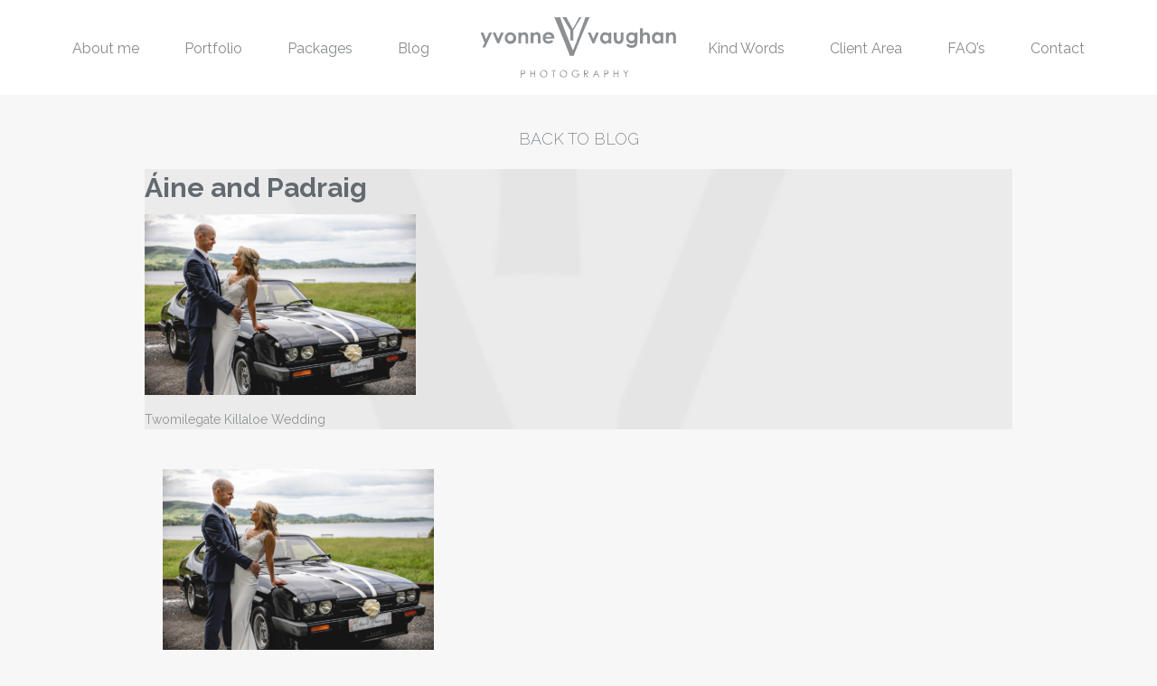

--- FILE ---
content_type: text/html; charset=UTF-8
request_url: https://www.yvonnevaughan.com/portfolio-post/woodlands-hotel-wedding/aine-and-padraig-133/
body_size: 7478
content:
<!doctype html>
<html class="no-js" lang="en-GB" >
	<head>
		<meta charset="UTF-8" />
		<meta name="viewport" content="width=device-width, initial-scale=1.0" />
		<style>/* #78 transparent homepage menu */
.homepage-sticky,
.homepage-sticky ul {
    background: transparent !important;
}


@media screen and (min-width: 24em) and (max-width: 64em) {
body .top-image-container {
  //min-height: 680px;
max-height:1200px;
}
#masthead {
max-height:1200px!important;
}
}

@media screen and (max-width: 23em) {
body .top-image-container {
//min-height: 600px!important;
max-height:800px!important;
}
#masthead {
//max-height:800px!important;
}
}

.homepage-sticky.is-stuck {
    background: #ffffff !important;
}

/* end of #78 */.top-image-container .overlay {background: rgba(0, 0, 0, 0.1) !important;} </style><meta name='robots' content='index, follow, max-image-preview:large, max-snippet:-1, max-video-preview:-1' />

	<!-- This site is optimized with the Yoast SEO plugin v26.7 - https://yoast.com/wordpress/plugins/seo/ -->
	<title>Áine and Padraig - Yvonne Vaughan Photography</title>
	<link rel="canonical" href="https://www.yvonnevaughan.com/portfolio-post/woodlands-hotel-wedding/aine-and-padraig-133/" />
	<meta property="og:locale" content="en_GB" />
	<meta property="og:type" content="article" />
	<meta property="og:title" content="Áine and Padraig - Yvonne Vaughan Photography" />
	<meta property="og:description" content="Photograph by Yvonne Vaughan Photography." />
	<meta property="og:url" content="https://www.yvonnevaughan.com/portfolio-post/woodlands-hotel-wedding/aine-and-padraig-133/" />
	<meta property="og:site_name" content="Yvonne Vaughan Photography" />
	<meta property="article:modified_time" content="2020-02-07T15:46:28+00:00" />
	<meta property="og:image" content="https://www.yvonnevaughan.com/portfolio-post/woodlands-hotel-wedding/aine-and-padraig-133" />
	<meta property="og:image:width" content="1200" />
	<meta property="og:image:height" content="800" />
	<meta property="og:image:type" content="image/jpeg" />
	<meta name="twitter:card" content="summary_large_image" />
	<script type="application/ld+json" class="yoast-schema-graph">{"@context":"https://schema.org","@graph":[{"@type":"WebPage","@id":"https://www.yvonnevaughan.com/portfolio-post/woodlands-hotel-wedding/aine-and-padraig-133/","url":"https://www.yvonnevaughan.com/portfolio-post/woodlands-hotel-wedding/aine-and-padraig-133/","name":"Áine and Padraig - Yvonne Vaughan Photography","isPartOf":{"@id":"https://www.yvonnevaughan.com/#website"},"primaryImageOfPage":{"@id":"https://www.yvonnevaughan.com/portfolio-post/woodlands-hotel-wedding/aine-and-padraig-133/#primaryimage"},"image":{"@id":"https://www.yvonnevaughan.com/portfolio-post/woodlands-hotel-wedding/aine-and-padraig-133/#primaryimage"},"thumbnailUrl":"https://www.yvonnevaughan.com/wp-content/uploads/2020/02/Woodlands-Hotel-Wedding00133.jpg","datePublished":"2020-02-07T15:05:10+00:00","dateModified":"2020-02-07T15:46:28+00:00","breadcrumb":{"@id":"https://www.yvonnevaughan.com/portfolio-post/woodlands-hotel-wedding/aine-and-padraig-133/#breadcrumb"},"inLanguage":"en-GB","potentialAction":[{"@type":"ReadAction","target":["https://www.yvonnevaughan.com/portfolio-post/woodlands-hotel-wedding/aine-and-padraig-133/"]}]},{"@type":"ImageObject","inLanguage":"en-GB","@id":"https://www.yvonnevaughan.com/portfolio-post/woodlands-hotel-wedding/aine-and-padraig-133/#primaryimage","url":"https://www.yvonnevaughan.com/wp-content/uploads/2020/02/Woodlands-Hotel-Wedding00133.jpg","contentUrl":"https://www.yvonnevaughan.com/wp-content/uploads/2020/02/Woodlands-Hotel-Wedding00133.jpg","width":1200,"height":800,"caption":"Photograph by Yvonne Vaughan Photography."},{"@type":"BreadcrumbList","@id":"https://www.yvonnevaughan.com/portfolio-post/woodlands-hotel-wedding/aine-and-padraig-133/#breadcrumb","itemListElement":[{"@type":"ListItem","position":1,"name":"Home","item":"https://www.yvonnevaughan.com/"},{"@type":"ListItem","position":2,"name":"Woodlands Hotel Wedding &#8211; A &#038; P","item":"https://www.yvonnevaughan.com/portfolio-post/woodlands-hotel-wedding/"},{"@type":"ListItem","position":3,"name":"Áine and Padraig"}]},{"@type":"WebSite","@id":"https://www.yvonnevaughan.com/#website","url":"https://www.yvonnevaughan.com/","name":"Yvonne Vaughan Photography","description":"| Weddings | Studio Work","potentialAction":[{"@type":"SearchAction","target":{"@type":"EntryPoint","urlTemplate":"https://www.yvonnevaughan.com/?s={search_term_string}"},"query-input":{"@type":"PropertyValueSpecification","valueRequired":true,"valueName":"search_term_string"}}],"inLanguage":"en-GB"}]}</script>
	<!-- / Yoast SEO plugin. -->


<link rel='dns-prefetch' href='//ajax.googleapis.com' />
<link rel="alternate" title="oEmbed (JSON)" type="application/json+oembed" href="https://www.yvonnevaughan.com/wp-json/oembed/1.0/embed?url=https%3A%2F%2Fwww.yvonnevaughan.com%2Fportfolio-post%2Fwoodlands-hotel-wedding%2Faine-and-padraig-133%2F" />
<link rel="alternate" title="oEmbed (XML)" type="text/xml+oembed" href="https://www.yvonnevaughan.com/wp-json/oembed/1.0/embed?url=https%3A%2F%2Fwww.yvonnevaughan.com%2Fportfolio-post%2Fwoodlands-hotel-wedding%2Faine-and-padraig-133%2F&#038;format=xml" />
<style id='wp-img-auto-sizes-contain-inline-css' type='text/css'>
img:is([sizes=auto i],[sizes^="auto," i]){contain-intrinsic-size:3000px 1500px}
/*# sourceURL=wp-img-auto-sizes-contain-inline-css */
</style>

<link rel='stylesheet' id='wp-block-library-css' href='https://www.yvonnevaughan.com/wp-includes/css/dist/block-library/style.min.css?ver=6.9' type='text/css' media='all' />
<style id='global-styles-inline-css' type='text/css'>
:root{--wp--preset--aspect-ratio--square: 1;--wp--preset--aspect-ratio--4-3: 4/3;--wp--preset--aspect-ratio--3-4: 3/4;--wp--preset--aspect-ratio--3-2: 3/2;--wp--preset--aspect-ratio--2-3: 2/3;--wp--preset--aspect-ratio--16-9: 16/9;--wp--preset--aspect-ratio--9-16: 9/16;--wp--preset--color--black: #000000;--wp--preset--color--cyan-bluish-gray: #abb8c3;--wp--preset--color--white: #ffffff;--wp--preset--color--pale-pink: #f78da7;--wp--preset--color--vivid-red: #cf2e2e;--wp--preset--color--luminous-vivid-orange: #ff6900;--wp--preset--color--luminous-vivid-amber: #fcb900;--wp--preset--color--light-green-cyan: #7bdcb5;--wp--preset--color--vivid-green-cyan: #00d084;--wp--preset--color--pale-cyan-blue: #8ed1fc;--wp--preset--color--vivid-cyan-blue: #0693e3;--wp--preset--color--vivid-purple: #9b51e0;--wp--preset--gradient--vivid-cyan-blue-to-vivid-purple: linear-gradient(135deg,rgb(6,147,227) 0%,rgb(155,81,224) 100%);--wp--preset--gradient--light-green-cyan-to-vivid-green-cyan: linear-gradient(135deg,rgb(122,220,180) 0%,rgb(0,208,130) 100%);--wp--preset--gradient--luminous-vivid-amber-to-luminous-vivid-orange: linear-gradient(135deg,rgb(252,185,0) 0%,rgb(255,105,0) 100%);--wp--preset--gradient--luminous-vivid-orange-to-vivid-red: linear-gradient(135deg,rgb(255,105,0) 0%,rgb(207,46,46) 100%);--wp--preset--gradient--very-light-gray-to-cyan-bluish-gray: linear-gradient(135deg,rgb(238,238,238) 0%,rgb(169,184,195) 100%);--wp--preset--gradient--cool-to-warm-spectrum: linear-gradient(135deg,rgb(74,234,220) 0%,rgb(151,120,209) 20%,rgb(207,42,186) 40%,rgb(238,44,130) 60%,rgb(251,105,98) 80%,rgb(254,248,76) 100%);--wp--preset--gradient--blush-light-purple: linear-gradient(135deg,rgb(255,206,236) 0%,rgb(152,150,240) 100%);--wp--preset--gradient--blush-bordeaux: linear-gradient(135deg,rgb(254,205,165) 0%,rgb(254,45,45) 50%,rgb(107,0,62) 100%);--wp--preset--gradient--luminous-dusk: linear-gradient(135deg,rgb(255,203,112) 0%,rgb(199,81,192) 50%,rgb(65,88,208) 100%);--wp--preset--gradient--pale-ocean: linear-gradient(135deg,rgb(255,245,203) 0%,rgb(182,227,212) 50%,rgb(51,167,181) 100%);--wp--preset--gradient--electric-grass: linear-gradient(135deg,rgb(202,248,128) 0%,rgb(113,206,126) 100%);--wp--preset--gradient--midnight: linear-gradient(135deg,rgb(2,3,129) 0%,rgb(40,116,252) 100%);--wp--preset--font-size--small: 13px;--wp--preset--font-size--medium: 20px;--wp--preset--font-size--large: 36px;--wp--preset--font-size--x-large: 42px;--wp--preset--spacing--20: 0.44rem;--wp--preset--spacing--30: 0.67rem;--wp--preset--spacing--40: 1rem;--wp--preset--spacing--50: 1.5rem;--wp--preset--spacing--60: 2.25rem;--wp--preset--spacing--70: 3.38rem;--wp--preset--spacing--80: 5.06rem;--wp--preset--shadow--natural: 6px 6px 9px rgba(0, 0, 0, 0.2);--wp--preset--shadow--deep: 12px 12px 50px rgba(0, 0, 0, 0.4);--wp--preset--shadow--sharp: 6px 6px 0px rgba(0, 0, 0, 0.2);--wp--preset--shadow--outlined: 6px 6px 0px -3px rgb(255, 255, 255), 6px 6px rgb(0, 0, 0);--wp--preset--shadow--crisp: 6px 6px 0px rgb(0, 0, 0);}:where(.is-layout-flex){gap: 0.5em;}:where(.is-layout-grid){gap: 0.5em;}body .is-layout-flex{display: flex;}.is-layout-flex{flex-wrap: wrap;align-items: center;}.is-layout-flex > :is(*, div){margin: 0;}body .is-layout-grid{display: grid;}.is-layout-grid > :is(*, div){margin: 0;}:where(.wp-block-columns.is-layout-flex){gap: 2em;}:where(.wp-block-columns.is-layout-grid){gap: 2em;}:where(.wp-block-post-template.is-layout-flex){gap: 1.25em;}:where(.wp-block-post-template.is-layout-grid){gap: 1.25em;}.has-black-color{color: var(--wp--preset--color--black) !important;}.has-cyan-bluish-gray-color{color: var(--wp--preset--color--cyan-bluish-gray) !important;}.has-white-color{color: var(--wp--preset--color--white) !important;}.has-pale-pink-color{color: var(--wp--preset--color--pale-pink) !important;}.has-vivid-red-color{color: var(--wp--preset--color--vivid-red) !important;}.has-luminous-vivid-orange-color{color: var(--wp--preset--color--luminous-vivid-orange) !important;}.has-luminous-vivid-amber-color{color: var(--wp--preset--color--luminous-vivid-amber) !important;}.has-light-green-cyan-color{color: var(--wp--preset--color--light-green-cyan) !important;}.has-vivid-green-cyan-color{color: var(--wp--preset--color--vivid-green-cyan) !important;}.has-pale-cyan-blue-color{color: var(--wp--preset--color--pale-cyan-blue) !important;}.has-vivid-cyan-blue-color{color: var(--wp--preset--color--vivid-cyan-blue) !important;}.has-vivid-purple-color{color: var(--wp--preset--color--vivid-purple) !important;}.has-black-background-color{background-color: var(--wp--preset--color--black) !important;}.has-cyan-bluish-gray-background-color{background-color: var(--wp--preset--color--cyan-bluish-gray) !important;}.has-white-background-color{background-color: var(--wp--preset--color--white) !important;}.has-pale-pink-background-color{background-color: var(--wp--preset--color--pale-pink) !important;}.has-vivid-red-background-color{background-color: var(--wp--preset--color--vivid-red) !important;}.has-luminous-vivid-orange-background-color{background-color: var(--wp--preset--color--luminous-vivid-orange) !important;}.has-luminous-vivid-amber-background-color{background-color: var(--wp--preset--color--luminous-vivid-amber) !important;}.has-light-green-cyan-background-color{background-color: var(--wp--preset--color--light-green-cyan) !important;}.has-vivid-green-cyan-background-color{background-color: var(--wp--preset--color--vivid-green-cyan) !important;}.has-pale-cyan-blue-background-color{background-color: var(--wp--preset--color--pale-cyan-blue) !important;}.has-vivid-cyan-blue-background-color{background-color: var(--wp--preset--color--vivid-cyan-blue) !important;}.has-vivid-purple-background-color{background-color: var(--wp--preset--color--vivid-purple) !important;}.has-black-border-color{border-color: var(--wp--preset--color--black) !important;}.has-cyan-bluish-gray-border-color{border-color: var(--wp--preset--color--cyan-bluish-gray) !important;}.has-white-border-color{border-color: var(--wp--preset--color--white) !important;}.has-pale-pink-border-color{border-color: var(--wp--preset--color--pale-pink) !important;}.has-vivid-red-border-color{border-color: var(--wp--preset--color--vivid-red) !important;}.has-luminous-vivid-orange-border-color{border-color: var(--wp--preset--color--luminous-vivid-orange) !important;}.has-luminous-vivid-amber-border-color{border-color: var(--wp--preset--color--luminous-vivid-amber) !important;}.has-light-green-cyan-border-color{border-color: var(--wp--preset--color--light-green-cyan) !important;}.has-vivid-green-cyan-border-color{border-color: var(--wp--preset--color--vivid-green-cyan) !important;}.has-pale-cyan-blue-border-color{border-color: var(--wp--preset--color--pale-cyan-blue) !important;}.has-vivid-cyan-blue-border-color{border-color: var(--wp--preset--color--vivid-cyan-blue) !important;}.has-vivid-purple-border-color{border-color: var(--wp--preset--color--vivid-purple) !important;}.has-vivid-cyan-blue-to-vivid-purple-gradient-background{background: var(--wp--preset--gradient--vivid-cyan-blue-to-vivid-purple) !important;}.has-light-green-cyan-to-vivid-green-cyan-gradient-background{background: var(--wp--preset--gradient--light-green-cyan-to-vivid-green-cyan) !important;}.has-luminous-vivid-amber-to-luminous-vivid-orange-gradient-background{background: var(--wp--preset--gradient--luminous-vivid-amber-to-luminous-vivid-orange) !important;}.has-luminous-vivid-orange-to-vivid-red-gradient-background{background: var(--wp--preset--gradient--luminous-vivid-orange-to-vivid-red) !important;}.has-very-light-gray-to-cyan-bluish-gray-gradient-background{background: var(--wp--preset--gradient--very-light-gray-to-cyan-bluish-gray) !important;}.has-cool-to-warm-spectrum-gradient-background{background: var(--wp--preset--gradient--cool-to-warm-spectrum) !important;}.has-blush-light-purple-gradient-background{background: var(--wp--preset--gradient--blush-light-purple) !important;}.has-blush-bordeaux-gradient-background{background: var(--wp--preset--gradient--blush-bordeaux) !important;}.has-luminous-dusk-gradient-background{background: var(--wp--preset--gradient--luminous-dusk) !important;}.has-pale-ocean-gradient-background{background: var(--wp--preset--gradient--pale-ocean) !important;}.has-electric-grass-gradient-background{background: var(--wp--preset--gradient--electric-grass) !important;}.has-midnight-gradient-background{background: var(--wp--preset--gradient--midnight) !important;}.has-small-font-size{font-size: var(--wp--preset--font-size--small) !important;}.has-medium-font-size{font-size: var(--wp--preset--font-size--medium) !important;}.has-large-font-size{font-size: var(--wp--preset--font-size--large) !important;}.has-x-large-font-size{font-size: var(--wp--preset--font-size--x-large) !important;}
/*# sourceURL=global-styles-inline-css */
</style>

<style id='classic-theme-styles-inline-css' type='text/css'>
/*! This file is auto-generated */
.wp-block-button__link{color:#fff;background-color:#32373c;border-radius:9999px;box-shadow:none;text-decoration:none;padding:calc(.667em + 2px) calc(1.333em + 2px);font-size:1.125em}.wp-block-file__button{background:#32373c;color:#fff;text-decoration:none}
/*# sourceURL=/wp-includes/css/classic-themes.min.css */
</style>
<link rel='stylesheet' id='cts_styles-css' href='https://www.yvonnevaughan.com/wp-content/plugins/click-to-scroll/assets/css/style.min.css?ver=1.3.0' type='text/css' media='all' />
<link rel='stylesheet' id='main-stylesheet-css' href='https://www.yvonnevaughan.com/wp-content/themes/yvp/assets/stylesheets/foundation.css?ver=2.6.1' type='text/css' media='all' />
<link rel='stylesheet' id='styles-stylesheet-css' href='https://www.yvonnevaughan.com/wp-content/themes/yvp/style.css?ver=all' type='text/css' media='all' />
<link rel='stylesheet' id='wp-social-sharing-css' href='https://www.yvonnevaughan.com/wp-content/plugins/wp-social-sharing/static/socialshare.css?ver=1.6' type='text/css' media='all' />
<link rel='stylesheet' id='pixproof_inuit-css' href='https://www.yvonnevaughan.com/wp-content/plugins/pixproof/assets/css/inuit.css?ver=2.0.0' type='text/css' media='all' />
<link rel='stylesheet' id='pixproof_magnific-popup-css' href='https://www.yvonnevaughan.com/wp-content/plugins/pixproof/assets/css/mangnific-popup.css?ver=2.0.0' type='text/css' media='all' />
<script type="text/javascript" src="//ajax.googleapis.com/ajax/libs/jquery/2.1.0/jquery.min.js?ver=2.1.0" id="jquery-js"></script>
<link rel="https://api.w.org/" href="https://www.yvonnevaughan.com/wp-json/" /><link rel="alternate" title="JSON" type="application/json" href="https://www.yvonnevaughan.com/wp-json/wp/v2/media/10069" />			<style>
				.cts-button-css {
					width: 35px;
					height: 35px;
					border-radius: 50%;
					background-color: #333333;
				}

				.cts-button.active {
					opacity: 0.5;
				}

				.cts-button.active:hover {
					opacity: 0.7;
				}

				.cts-button-css .cts-button-icon {
					margin-left: -7px;
					margin-top: -5px;
					border-left: 7px solid transparent;
					border-right: 7px solid transparent;
					border-bottom: 10px solid #ffffff;
					border-bottom-color: #ffffff;
				}

				.cts-button-css:hover {
					background-color: #333333;
				}

				.cts-button-css:hover .cts-button-icon {
					border-bottom-color: #ffffff;
				}
			</style>
				<script type="text/javascript">
			var _statcounter = _statcounter || [];
			_statcounter.push({"tags": {"author": "yvonne"}});
		</script>
		
<!-- Meta Pixel Code -->
<script type='text/javascript'>
!function(f,b,e,v,n,t,s){if(f.fbq)return;n=f.fbq=function(){n.callMethod?
n.callMethod.apply(n,arguments):n.queue.push(arguments)};if(!f._fbq)f._fbq=n;
n.push=n;n.loaded=!0;n.version='2.0';n.queue=[];t=b.createElement(e);t.async=!0;
t.src=v;s=b.getElementsByTagName(e)[0];s.parentNode.insertBefore(t,s)}(window,
document,'script','https://connect.facebook.net/en_US/fbevents.js?v=next');
</script>
<!-- End Meta Pixel Code -->

      <script type='text/javascript'>
        var url = window.location.origin + '?ob=open-bridge';
        fbq('set', 'openbridge', '822996634542975', url);
      </script>
    <script type='text/javascript'>fbq('init', '822996634542975', {}, {
    "agent": "wordpress-6.9-3.0.16"
})</script><script type='text/javascript'>
    fbq('track', 'PageView', []);
  </script>
<!-- Meta Pixel Code -->
<noscript>
<img height="1" width="1" style="display:none" alt="fbpx"
src="https://www.facebook.com/tr?id=822996634542975&ev=PageView&noscript=1" />
</noscript>
<!-- End Meta Pixel Code -->
		<style type="text/css" id="wp-custom-css">
			.masonrygrid{width:95%;margin:30px auto;}
.masonrygrid-sizer,
.masonrygrid-item { width: 32%;padding-right:1%;padding-bottom:1%; }
.masonrygrid-item{float:left;}
.portfoliogallery{padding-top:2em;}


.grid-item {position:relative;}
.page-block.portfolio .grid-item   .meta{position:absolute;top:0;left:0;width:98%;height:98%;z-index:999;opacity:0;}

.page-block.portfolio .grid-item:hover .meta{opacity:1;}

@media screen and (min-width: 64.0625em){
.blog-posts .entry-content {
    display: flex;
}
}

@media screen and (max-width:500px){
	.masonrygrid{width:95%;margin:10px auto;}
.masonrygrid-sizer,
.masonrygrid-item { width: 45%;padding-right:1%;padding-bottom:1%; }
.masonrygrid-item{float:left;}
.portfoliogallery{padding:2em;clear:both;}


.grid-item {position:relative;}
.page-block.portfolio .grid-item   .meta{position:absolute;top:0;left:0;width:100%;height:100%;z-index:999;opacity:0;}

.page-block.portfolio .grid-item:hover .meta{opacity:1;}
	
	
}		</style>
		
		<script>
		  (function(i,s,o,g,r,a,m){i['GoogleAnalyticsObject']=r;i[r]=i[r]||function(){
		  (i[r].q=i[r].q||[]).push(arguments)},i[r].l=1*new Date();a=s.createElement(o),
		  m=s.getElementsByTagName(o)[0];a.async=1;a.src=g;m.parentNode.insertBefore(a,m)
		  })(window,document,'script','https://www.google-analytics.com/analytics.js','ga');

		  ga('create', 'UA-79357330-1', 'auto');
		  ga('send', 'pageview');

		</script>
	</head>
	<body class="attachment wp-singular attachment-template-default single single-attachment postid-10069 attachmentid-10069 attachment-jpeg wp-theme-yvp offcanvas">
	
	
	
	<header id="masthead" class="site-header" role="banner">
				<div class="title-bar" data-responsive-toggle="site-navigation" data-hide-for="xlarge">
			<button class="menu-icon" type="button" data-toggle="mobile-menu"></button>
						<div class="title-bar-title">
				<a href="https://www.yvonnevaughan.com/" rel="home"><img src="https://www.yvonnevaughan.com/wp-content/themes/yvp/assets/images/homepage-top-image-logo.svg" alt="Yvonne Vaughan Photography" class="logo svg"></a>
			</div>
		</div>

		<div data-sticky-container class="">
			<nav id="site-navigation" class="main-navigation top-bar sticky" role="navigation"  data-sticky data-margin-top="0" data-sticky-on="large" data-margin-bottom="0" data-stick-to="top" data-btm-anchor="content:bottom" >
				<div class="row">
					<div class="columns xlarge-14 xlarge-centered top-bars-columns">
						<div class="top-bars-wrap">
							<div class="top-bars">
								<div class="top-bar-left">
									<ul id="menu-left-top-menu" class="dropdown menu desktop-menu" data-dropdown-menu><li id="menu-item-26" class="menu-item menu-item-type-post_type menu-item-object-page menu-item-26"><a href="https://www.yvonnevaughan.com/about/">About me</a></li>
<li id="menu-item-11694" class="menu-item menu-item-type-post_type menu-item-object-page menu-item-11694"><a href="https://www.yvonnevaughan.com/portfolio-featured/">Portfolio</a></li>
<li id="menu-item-24" class="menu-item menu-item-type-post_type menu-item-object-page menu-item-24"><a href="https://www.yvonnevaughan.com/packages/">Packages</a></li>
<li id="menu-item-23" class="menu-item menu-item-type-post_type menu-item-object-page current_page_parent menu-item-23"><a href="https://www.yvonnevaughan.com/blog/">Blog</a></li>
</ul>								</div>
								<div class="top-bar-center">
									<div class="top-logo">
										<a href="https://www.yvonnevaughan.com/" rel="home">
											<span class="logo">
												<img src="https://www.yvonnevaughan.com/wp-content/themes/yvp/assets/images/homepage-top-image-logo.svg" alt="Yvonne Vaughan Photography" class="logo svg">
											</span>
											<img src="https://www.yvonnevaughan.com/wp-content/uploads/2016/04/sticky-logo.png" alt="Yvonne Vaughan Photography" class="sticky-logo">
										</a>
									</div>

								</div>
								<div class="top-bar-right">
									<ul id="menu-right-top-menu" class="dropdown menu desktop-menu" data-dropdown-menu><li id="menu-item-30" class="menu-item menu-item-type-post_type menu-item-object-page menu-item-30"><a href="https://www.yvonnevaughan.com/kind-words/">Kind Words</a></li>
<li id="menu-item-29" class="menu-item menu-item-type-post_type menu-item-object-page menu-item-29"><a href="https://www.yvonnevaughan.com/client-area/">Client Area</a></li>
<li id="menu-item-28" class="menu-item menu-item-type-post_type menu-item-object-page menu-item-28"><a href="https://www.yvonnevaughan.com/faq/">FAQ&#8217;s</a></li>
<li id="menu-item-27" class="menu-item menu-item-type-post_type menu-item-object-page menu-item-27"><a href="https://www.yvonnevaughan.com/contact/">Contact</a></li>
</ul>
																			
<nav class="vertical menu" id="mobile-menu" role="navigation">
  <ul id="menu-mobile" class="vertical menu" data-accordion-menu><li id="menu-item-35" class="menu-item menu-item-type-post_type menu-item-object-page menu-item-home menu-item-35"><a href="https://www.yvonnevaughan.com/">Home</a></li>
<li id="menu-item-39" class="menu-item menu-item-type-post_type menu-item-object-page menu-item-39"><a href="https://www.yvonnevaughan.com/about/">About me</a></li>
<li id="menu-item-11693" class="menu-item menu-item-type-post_type menu-item-object-page menu-item-11693"><a href="https://www.yvonnevaughan.com/portfolio-featured/">Portfolio Featured</a></li>
<li id="menu-item-37" class="menu-item menu-item-type-post_type menu-item-object-page menu-item-37"><a href="https://www.yvonnevaughan.com/packages/">Packages</a></li>
<li id="menu-item-36" class="menu-item menu-item-type-post_type menu-item-object-page current_page_parent menu-item-36"><a href="https://www.yvonnevaughan.com/blog/">Blog</a></li>
<li id="menu-item-34" class="menu-item menu-item-type-post_type menu-item-object-page menu-item-34"><a href="https://www.yvonnevaughan.com/kind-words/">Kind Words</a></li>
<li id="menu-item-33" class="menu-item menu-item-type-post_type menu-item-object-page menu-item-33"><a href="https://www.yvonnevaughan.com/client-area/">Client Area</a></li>
<li id="menu-item-32" class="menu-item menu-item-type-post_type menu-item-object-page menu-item-32"><a href="https://www.yvonnevaughan.com/faq/">FAQ&#8217;s</a></li>
<li id="menu-item-31" class="menu-item menu-item-type-post_type menu-item-object-page menu-item-31"><a href="https://www.yvonnevaughan.com/contact/">Contact</a></li>
</ul></nav>
																	</div>
							</div>
						</div>
					</div>
				</div>
			</nav>
		</div>
					</header>

	<section class="container" id="content">
		
<div id="single-post" role="main">
	
	<article class="main-content post-10069 attachment type-attachment status-inherit hentry" id="post-10069">

				<div class="center">
												<a href="https://www.yvonnevaughan.com/blog/" class="back-to-blog-top">Back to blog</a>
					</div>
						<div class="entry-content">
			<div class="row">
				<div class="columns large-12 large-centered">
					<div class="row">
					
<div id="post-10069" class="blogpost-entry columns large-16 scroll-animated post-10069 attachment type-attachment status-inherit hentry" data-animation="fadeInUpBig">
	<div class="entry-content " data-equalizer data-equalize-on="large">
			<div class="content" data-equalizer-watch>
			<div class="content-inner">
				<header>
					<h2><a href="https://www.yvonnevaughan.com/portfolio-post/woodlands-hotel-wedding/aine-and-padraig-133/">Áine and Padraig</a></h2>
									</header>
				<p class="attachment"><a href='https://www.yvonnevaughan.com/wp-content/uploads/2020/02/Woodlands-Hotel-Wedding00133.jpg'><img fetchpriority="high" decoding="async" width="300" height="200" src="https://www.yvonnevaughan.com/wp-content/uploads/2020/02/Woodlands-Hotel-Wedding00133-300x200.jpg" class="attachment-medium size-medium" alt="Twomilegate Killaloe Wedding" srcset="https://www.yvonnevaughan.com/wp-content/uploads/2020/02/Woodlands-Hotel-Wedding00133-300x200.jpg 300w, https://www.yvonnevaughan.com/wp-content/uploads/2020/02/Woodlands-Hotel-Wedding00133-800x533.jpg 800w, https://www.yvonnevaughan.com/wp-content/uploads/2020/02/Woodlands-Hotel-Wedding00133-150x100.jpg 150w, https://www.yvonnevaughan.com/wp-content/uploads/2020/02/Woodlands-Hotel-Wedding00133-1024x683.jpg 1024w, https://www.yvonnevaughan.com/wp-content/uploads/2020/02/Woodlands-Hotel-Wedding00133-480x320.jpg 480w, https://www.yvonnevaughan.com/wp-content/uploads/2020/02/Woodlands-Hotel-Wedding00133-600x400.jpg 600w, https://www.yvonnevaughan.com/wp-content/uploads/2020/02/Woodlands-Hotel-Wedding00133-875x583.jpg 875w, https://www.yvonnevaughan.com/wp-content/uploads/2020/02/Woodlands-Hotel-Wedding00133-532x356.jpg 532w, https://www.yvonnevaughan.com/wp-content/uploads/2020/02/Woodlands-Hotel-Wedding00133.jpg 1200w" sizes="(max-width: 300px) 100vw, 300px" /></a></p>
<p>Twomilegate Killaloe Wedding</p>
							</div>
		</div>
	</div>
</div>
					</div>
											
<section class="page-block post-about about row">
	<div class="columns medium-16">
		
		<div class="row">
			<div class="content columns large-16   scroll-animated" data-animation="fadeInUpBig">
				<p class="attachment"><a href='https://www.yvonnevaughan.com/wp-content/uploads/2020/02/Woodlands-Hotel-Wedding00133.jpg'><img decoding="async" width="300" height="200" src="https://www.yvonnevaughan.com/wp-content/uploads/2020/02/Woodlands-Hotel-Wedding00133-300x200.jpg" class="attachment-medium size-medium" alt="Twomilegate Killaloe Wedding" srcset="https://www.yvonnevaughan.com/wp-content/uploads/2020/02/Woodlands-Hotel-Wedding00133-300x200.jpg 300w, https://www.yvonnevaughan.com/wp-content/uploads/2020/02/Woodlands-Hotel-Wedding00133-800x533.jpg 800w, https://www.yvonnevaughan.com/wp-content/uploads/2020/02/Woodlands-Hotel-Wedding00133-150x100.jpg 150w, https://www.yvonnevaughan.com/wp-content/uploads/2020/02/Woodlands-Hotel-Wedding00133-1024x683.jpg 1024w, https://www.yvonnevaughan.com/wp-content/uploads/2020/02/Woodlands-Hotel-Wedding00133-480x320.jpg 480w, https://www.yvonnevaughan.com/wp-content/uploads/2020/02/Woodlands-Hotel-Wedding00133-600x400.jpg 600w, https://www.yvonnevaughan.com/wp-content/uploads/2020/02/Woodlands-Hotel-Wedding00133-875x583.jpg 875w, https://www.yvonnevaughan.com/wp-content/uploads/2020/02/Woodlands-Hotel-Wedding00133-532x356.jpg 532w, https://www.yvonnevaughan.com/wp-content/uploads/2020/02/Woodlands-Hotel-Wedding00133.jpg 1200w" sizes="(max-width: 300px) 100vw, 300px" /></a></p>
			</div>

					</div>
	</div>
</section>															</div>
			</div>
					</div>
	</article>
	<nav class="row posts-nav-block">
	<div class="posts-nav">
		<div class="post-previous"></div>
				<a href="" class="back-to-blog">Back</a>
		<div class="post-next"><a href="https://www.yvonnevaughan.com/portfolio-post/woodlands-hotel-wedding/" rel="prev"><</a></div>
	</div>
</nav>
</div>

		</section>
		<div id="footer-container">
			<footer id="footer" class="row columns">
								
				<div class="footer-logo">
					<img src="https://www.yvonnevaughan.com/wp-content/themes/yvp/assets/images/homepage-top-image-logo.svg" alt="Áine and Padraig" class="svg">
				</div>
									<div class="footer-text">
						<p>CLARE - IRELAND WEDDING PHOTOGRAPHER<br />
Yvonne Vaughan Photography – Ballydonohoe – Lisdoonvarna – County Clare<br />
Email: <a href="mailto:hello@yvonnevaughan.com">hello@yvonnevaughan.com</a><br />
Tel: +353 86 106 7940</p>
					</div>
													<ul class="menu social-links">
																<li class="social-link-items">
							<a href="https://www.facebook.com/yvonnevaughanphotography?ref=hl" target="_blank"><i class="fa fa-facebook"></i></a>
						</li>
											<li class="social-link-items">
							<a href="https://www.instagram.com/yvonnevaughanphotography/" target="_blank"><i class="fa fa-instagram"></i></a>
						</li>
										</ul>
								
							</footer>
		</div>

		


<script type="speculationrules">
{"prefetch":[{"source":"document","where":{"and":[{"href_matches":"/*"},{"not":{"href_matches":["/wp-*.php","/wp-admin/*","/wp-content/uploads/*","/wp-content/*","/wp-content/plugins/*","/wp-content/themes/yvp/*","/*\\?(.+)"]}},{"not":{"selector_matches":"a[rel~=\"nofollow\"]"}},{"not":{"selector_matches":".no-prefetch, .no-prefetch a"}}]},"eagerness":"conservative"}]}
</script>
<a href='#' class='cts-button cts-button-css'><span class='cts-button-icon'></span></a>		<!-- Start of StatCounter Code -->
		<script>
			<!--
			var sc_project=9877503;
			var sc_security="8670c521";
			var sc_invisible=1;
		</script>
        <script type="text/javascript" src="https://www.statcounter.com/counter/counter.js" async></script>
		<noscript><div class="statcounter"><a title="web analytics" href="https://statcounter.com/"><img class="statcounter" src="https://c.statcounter.com/9877503/0/8670c521/1/" alt="web analytics" /></a></div></noscript>
		<!-- End of StatCounter Code -->
		    <!-- Meta Pixel Event Code -->
    <script type='text/javascript'>
        document.addEventListener( 'wpcf7mailsent', function( event ) {
        if( "fb_pxl_code" in event.detail.apiResponse){
          eval(event.detail.apiResponse.fb_pxl_code);
        }
      }, false );
    </script>
    <!-- End Meta Pixel Event Code -->
    <div id='fb-pxl-ajax-code'></div><script type="text/javascript" src="https://www.yvonnevaughan.com/wp-content/plugins/click-to-scroll/assets/js/front.min.js?ver=1.2.0" id="cts_scripts-js"></script>
<script type="text/javascript" id="pixproof_plugin-script-js-extra">
/* <![CDATA[ */
var pixproof = {"ajaxurl":"https://www.yvonnevaughan.com/wp-admin/admin-ajax.php","pixproof_settings":{"zip_archive_generation":"manual"},"l10n":{"select":"Select","deselect":"Deselect","ofCounter":"of","next":"Next","previous":"Previous"}};
//# sourceURL=pixproof_plugin-script-js-extra
/* ]]> */
</script>
<script type="text/javascript" src="https://www.yvonnevaughan.com/wp-content/plugins/pixproof/assets/js/public.js?ver=2.0.0" id="pixproof_plugin-script-js"></script>
<script type="text/javascript" src="https://www.yvonnevaughan.com/wp-content/themes/yvp/assets/javascript/foundation.js?ver=2.6.1" id="foundation-js"></script>
<script type="text/javascript" src="https://www.yvonnevaughan.com/wp-content/plugins/wp-social-sharing/static/socialshare.js?ver=1.6" id="wp-social-sharing-js"></script>
	<script type="text/javascript">
		WebFontConfig = {
			google: {families: [ 'Raleway:200,200italic,400,500,500italic,600,600italic,700,700italic,400italic:latin' ]}
		};
		(function () {
			var wf = document.createElement('script');
			wf.src = 'https://ajax.googleapis.com/ajax/libs/webfont/1/webfont.js';
			wf.type = 'text/javascript';
			wf.async = 'true';
			var s = document.getElementsByTagName('script')[0];
			s.parentNode.insertBefore(wf, s);
		})(); </script>
<a id="scroll-to-top" href="#"></a>
</body>
</html>


<!-- Page cached by LiteSpeed Cache 7.7 on 2026-01-16 15:57:18 -->

--- FILE ---
content_type: text/plain
request_url: https://www.google-analytics.com/j/collect?v=1&_v=j102&a=566809054&t=pageview&_s=1&dl=https%3A%2F%2Fwww.yvonnevaughan.com%2Fportfolio-post%2Fwoodlands-hotel-wedding%2Faine-and-padraig-133%2F&ul=en-us%40posix&dt=%C3%81ine%20and%20Padraig%20-%20Yvonne%20Vaughan%20Photography&sr=1280x720&vp=1280x720&_u=IEBAAEABAAAAACAAI~&jid=1310844966&gjid=1966871605&cid=1001739238.1768585281&tid=UA-79357330-1&_gid=1954798825.1768585281&_r=1&_slc=1&z=110798943
body_size: -451
content:
2,cG-3PSWDXSDKF